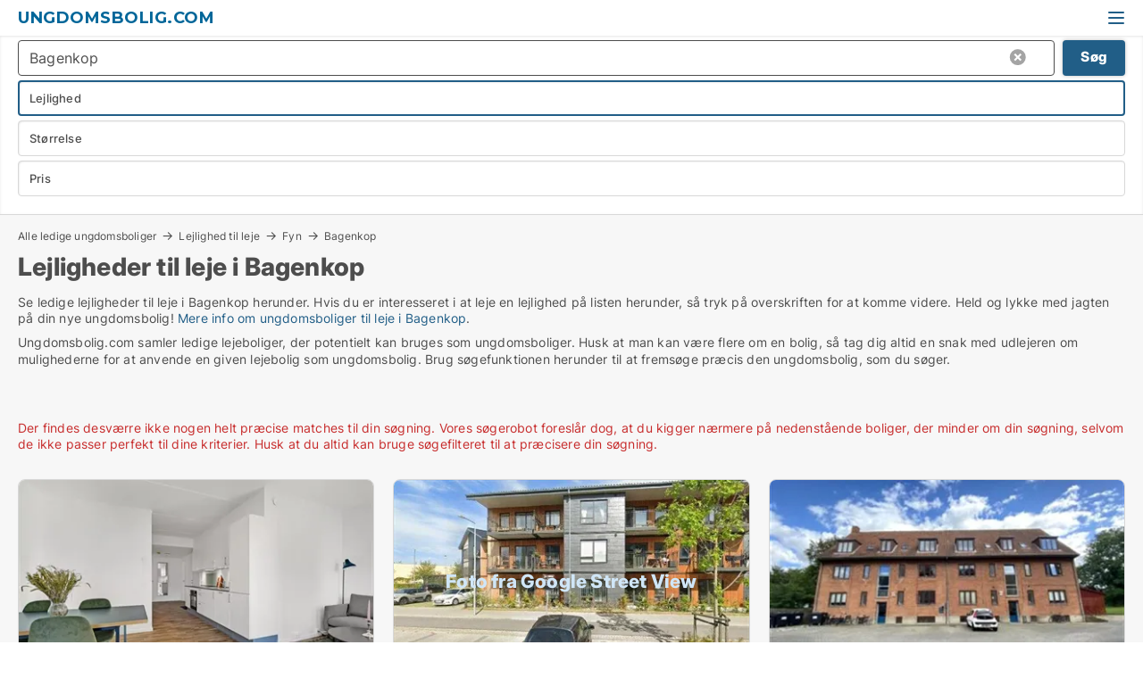

--- FILE ---
content_type: text/html; charset=utf-8
request_url: https://www.ungdomsbolig.com/lejligheder/bagenkop
body_size: 10640
content:
<!doctype html>
<html lang="da" prefix="og:http://ogp.me/ns#">
<head>
    
<meta charset="UTF-8" />

    <title>Ungdomsboliger til leje i Bagenkop - 18 ungdomsboliger lige nu</title>
        <meta name="description" content="Se ledige ungdomsboliger i Bagenkop herunder. Hvis du er interesseret i at leje en studiebolig på listen herunder, så tryk på overskriften for at komme videre. Held og lykke med jagten på di..." />
        <meta name="robots" content="noindex,follow" />
        <meta property="fb:app_id" content="1594680220639560" />
        <meta property="og:type" content="website" />
        <meta property="og:image" content="https://www.ungdomsbolig.com/media/ubdh0wvi/cityimage.png" />
        <meta property="og:image:secure_url" content="https://www.ungdomsbolig.com/media/ubdh0wvi/cityimage.png" />
        <meta property="og:image:alt" content="https://www.ungdomsbolig.com/media/ubdh0wvi/cityimage.png" />
        <meta property="og:image:width" content="640" />
        <meta property="og:image:height" content="480" />
        <meta property="og:url" content="https://www.ungdomsbolig.com/lejligheder/bagenkop" />
        <meta property="og:title" content="Ungdomsboliger til leje i Bagenkop - 18 ungdomsboliger lige nu" />
        <meta property="og:description" content="Se ledige ungdomsboliger i Bagenkop herunder. Hvis du er interesseret i at leje en studiebolig på listen herunder, så tryk på overskriften for at komme videre. Held og lykke med jagten på di..." />


<link rel="canonical" href="https://www.ungdomsbolig.com/lejligheder/bagenkop" />

    <meta name="viewport" content="width=device-width, initial-scale=1, maximum-scale=1" />
    <link rel="shortcut icon" href="/images/favicons/favicon-v.svg" type="image/svg+xml" />



</head>
<body class="external-company new-popup-layout">

    <link rel="stylesheet" type="text/css" href="/css/Fonts.css?v=l5amzXL23WsuXcoOJpQ2lKe_ukE" />

    <link rel="stylesheet" href="https://fonts.googleapis.com/css2?family=Montserrat:ital,wght@0,100..900;1,100..900&display=swap" />

<link rel="stylesheet" href="/bundles/css/styles.css?v=M5juDnF6pA5FXhXp5B6vIISEmOw" />
<link rel="stylesheet" href="/bundles/css/ie.css?v=TLRTOdtSnMPQVBhB7mQq3Y4XD04" />

    <link rel="stylesheet" type="text/css" href="/css/Print.css?v=bYdEREpUZoZiSfaoFUgZUwvL20s" media="print" />
    
    

    <style type="text/css">
        header section .logo > strong {
                font-family: Montserrat, sans-serif;
                    font-weight: bold;
                font-size: 30px;
                color: #006699;
        }

        @media only screen and (max-width: 1319px) {
            header section .logo > strong {
                    font-size: 18px;
            }
        }
    </style>
<header id="header">
    <section>
            <a class="logo" href="https://www.ungdomsbolig.com">
<strong>Ungdomsbolig.com</strong>            </a>
            <div class="post-logo show-desktop">
                <ul class="info" style="visibility:visible;"><li><span style="font-weight:bold;font-size:16px">Vi samler ledige lejeboliger, der potentielt kan bruges som ungdomsboliger</span></li></ul>
            </div>
            <div class="logo-btns">
                
                <a class="show-menu-button" onclick="ToggleMenu();"></a>
            </div>
        <div id="slide_nav" class="mobile-navi"></div>
    </section>
        <nav>
                <div  data-single-line="">
                    <aside>
<a class="regular" href="https://www.voreslejebolig.dk/opret-boligannonce?campid=classb" rel="nofollow">Opret ungdomsbolig</a><a class="regular" href="https://www.ungdomsbolig.com/kontakt">Kontakt os</a><a class="regular" href="https://www.ungdomsbolig.com/om-ungdomsbolig">Om os</a><a class="regular" href="https://www.ungdomsbolig.com/ungdomsbolig-soeges">Find lejer</a><a class="regular" href="https://www.ungdomsbolig.com/boliger-paa-facebook">Boliger på facebook</a>                        
                    </aside>
                    <aside>
                    </aside>
                </div>
        </nav>
    
</header>


    <main id="layout" class="">
        <div id="container">
            <div id="mainContent">
                
                <div class="content page-content" id="page_data">
                    
                    





<div class="search-results">
    <div class="top-section" data-extra-top-content="1">
<div class="breadcrumb head" id="simple_bread_crumb"><a href="/" onclick="ClearSearch()" oncontextmenu="ClearSearch()">Alle ledige ungdomsboliger</a><a href="/lejligheder" onclick="ClearSearch()" oncontextmenu="ClearSearch()">Lejlighed til leje</a><a href="/lejligheder/fyn" class="Lejligheder til leje på Fyn" onclick="ClearSearch()" oncontextmenu="ClearSearch()">Fyn</a><a href="/lejligheder/bagenkop" class="Lejligheder til leje  i  Bagenkop" onclick="ClearSearch()" oncontextmenu="ClearSearch()">Bagenkop</a></div><script type="application/ld+json">
    {
      "@context": "https://schema.org",
      "@type": "BreadcrumbList",
      "itemListElement": [{
        "@type": "ListItem",
        "position": 1,
        "name": "Alle ledige ungdomsboliger",
        "item": "https://www.ungdomsbolig.com/"
      },{
        "@type": "ListItem",
        "position": 2,
        "name": "Lejlighed til leje",
        "item": "https://www.ungdomsbolig.com/lejligheder"
      },{
        "@type": "ListItem",
        "position": 3,
        "name": "Fyn",
        "item": "https://www.ungdomsbolig.com/lejligheder/fyn"
      },{
        "@type": "ListItem",
        "position": 4,
        "name": "Bagenkop",
        "item": "https://www.ungdomsbolig.com/lejligheder/bagenkop"
      }]
    }
    </script>        <h1 id="searchResultsHeadline">
            Lejligheder til leje i Bagenkop
        </h1>
        <div class="seo-content">
            Se ledige lejligheder til leje  i Bagenkop herunder. Hvis du er interesseret i at leje en lejlighed på listen herunder, så tryk på overskriften for at komme videre. Held og lykke med jagten på din nye ungdomsbolig! <a href="#moreinfo" data-anchor="#moreinfo">Mere info om ungdomsboliger til leje i Bagenkop</a>.
        </div>
            <div id="search_legend" class="search-legend">
                <div class="search-result-info">
                    <div class="show-desktop"><p>Ungdomsbolig.com samler ledige lejeboliger, der potentielt kan bruges som ungdomsboliger. Husk at man kan være flere om en bolig, så tag dig altid en snak med udlejeren om mulighederne for at anvende en given lejebolig som ungdomsbolig. Brug søgefunktionen herunder til at fremsøge præcis den ungdomsbolig, som du søger.</p>
<p> </p></div><div class="show-mobile"><p>Ungdomsbolig.com samler ledige lejeboliger, der potentielt kan bruges som ungdomsboliger. Husk at man kan være flere om en bolig, så tag dig altid en snak med udlejeren om mulighederne for at anvende en given lejebolig som ungdomsbolig. Brug søgefunktionen herunder til at fremsøge præcis den ungdomsbolig, som du søger.</p>
<p> </p></div> 
                </div>
            </div>



</div>




<div class="side-search-criteria" id="side_crit">
    <div class="wrap">
<form action="/Custom/LeftMenu/Process?estateType=lejligheder&cityName=bagenkop&zipCode=&sourceType=search&isSearchResultPage=True&nodeId=12177&searchType=FindAds" data-ajax="true" method="POST" data-ajax-mode="after" data-ajax-update="#side_crit" data-ajax-failure="alert('An unexpected error occured. Please contact support@mail.voreslejebolig.dk');" id="side_crit_form" datavalalert="1">
            <div class="filter ">


                

                    <div class="item  primary">
        <label class="h3" for="side_crit_exp_locationtitle">Hvor søger du?</label>
                        <div class="box huge" data-criteria="LeftMenu_ZipCodes">
                            

<div data-behavior="ZipContainer" id="LeftMenu_ZipCodes" class="zip-control"
     data-duplicate-big-cities="false"
     data-max-items=""
     data-country=""
     data-max-items-message="Du kan højst vælge  byer/områder. "
     data-no-cities-message="&amp;lt;span class=&amp;quot;show-desktop&amp;quot;&amp;gt;Vælg by/postnummer&amp;lt;/span&amp;gt;&amp;lt;span class=&amp;quot;show-mobile&amp;quot;&amp;gt;Område&amp;lt;/span&amp;gt;"
     data-several-cities-message="[amount] postnumre valgt"
     data-counting-label="true"
     data-allow-regions="true"
     data-country-changes-callback="false"
     data-hide-countries="true"
     data-search-countries="true"
     data-placeholder="Skriv by/område..."
     data-use-search-button="true"
     v-bind:class="{ 'has-values': selected.length > 0 }">
    <input type="text" style="display:none;" ref="value" name="LeftMenu_ZipCodes" value="5935" v-bind:value="valueString"
           data-val="false" data-val-required="" />
    <div class="zip-selector search-text-container">
                <a class="search-button" v-on:click="togglePopup()"></a>
            <input type="text" class="txt placeholder-green search-text-input" v-bind:value="filter" v-on:input="filter=$event.target.value" v-on:focus="onFocus()" v-on:blur="onBlur()" v-on:keydown.enter.prevent="onEnter"
                v-bind:placeholder="placeholder" autocomplete="off" />
            <a class="delete-all" v-show="isDeleteAllShown" v-on:click="removeAll()"></a>
                <a class="button search-text-button" v-on:click="search()">Søg</a>
        <div ref="popup" class="popup-container" v-show="visible" style="display:none;">
            <div ref="items" class="ZipCodeContainer custom-scroll">
                <template v-for="item in cities" v-bind:key="item.Id">
                    <span
                          v-bind:title="item.Name" 
                          v-bind:class="{ bold: item.IsRegion && item.ChildIds.length > 0}"
                          v-on:click="toggle(item)">
                        <div class="checkbox-wrapper">
                            <input type="checkbox" v-bind:value="item.Id" v-bind:checked="isItemSelected(item)" v-if="!item.IsRegion || allowRegions" />
                        </div>
                        <span>{{item.Name}}</span>
                    </span>
                    <fieldset v-if="regionMode && item.IsRegion && item.ChildIds.length > 0 && item.ShowChildItems">
                        <a v-on:click="selectVisible" v-show="isSelectAllInPopupVisible" class="link non-link red">Vælg alle herunder</a>
                        <a v-on:click="removeVisible" v-show="isDeleteAllInPopupVisible" class="link non-link red">Slet valgte</a>
                    </fieldset>
                </template>
            </div>
            <div class="btns" v-show="cities.length > 0">
                <a class="button small full-width" v-on:click="onOk()">OK</a>
            </div>
            <div class="tip" v-show="showPopupTip">Scroll ned for at se flere byer</div>
        </div>
    </div>
</div>
                        </div>
                    </div>
        <div class="item secondary" id="estate_type_label">
        <label class="h3" for="side_crit_exp_litlokaler.text">Hvilken boligtype søges?</label>
            <div class="box large" data-criteria="LeftMenu_LPEstateTypes">
                

<div class="EstateTypeContainer" data-behavior="EstateTypeContainer" data-demand-control="LeftMenu_DemandTypeId" data-label-id="estate_type_label" id="LeftMenu_LPEstateTypes" data-is-lp="true" data-alternative-names="">




<div class="custom-dd" data-custom-dd data-behavior="CustomDropDown" data-max-items=""
     data-default-text="&amp;lt;span class=&amp;quot;show-desktop&amp;quot;&amp;gt;Vælg boligtype...&amp;lt;/span&amp;gt;&amp;lt;span class=&amp;quot;show-mobile&amp;quot;&amp;gt;Boligtype&amp;lt;/span&amp;gt;" data-many-text="%amount% typer valgt" data-selected-items-label-preffix="Boligtype" 
      data-counting-label="true"
     data-hide-checkboxes="false" data-on-change="" data-placeholder="Find typer"
     name="LeftMenu_LPEstateTypes"
     v-bind:class="{ 'has-values': selected.length > 0 }">
        <div class="select-mimic-button" v-bind:disabled="disabled" v-on:click="togglePopup" v-html="labelText" v-bind:class="{ empty: selected.length === 0, several: selected.length > 1 }" v-bind:data-filters-count="selected.length > 1 ? selected.length : null"></div>
    <div class="popup-container --wrap" style="display:none;" v-show="isShown" ref="popup">
        <div class="scroll custom-scroll">
            <div >
                    <div v-show="isItemVisible('3') && isGroupVisible('')">
                        <span class="checkbox-wrapper custom-cb">
                            <input type="checkbox" name="LeftMenu_LPEstateTypes" value="3" data-group="" v-model="selected"
                                   v-bind:disabled="disabled || !isAllowed('3')"  
                                   v-bind:data-disabled="!isItemVisible('3')" />
                        </span>
                        <span v-on:click="if (!isAllowed('3')) showMaxItemsMessage()">Hus</span>
                    </div>
                    <div v-show="isItemVisible('2') && isGroupVisible('')">
                        <span class="checkbox-wrapper custom-cb">
                            <input type="checkbox" name="LeftMenu_LPEstateTypes" value="2" checked="checked" data-group="" v-model="selected"
                                   v-bind:disabled="disabled || !isAllowed('2')"  
                                   v-bind:data-disabled="!isItemVisible('2')" />
                        </span>
                        <span v-on:click="if (!isAllowed('2')) showMaxItemsMessage()">Lejlighed</span>
                    </div>
                    <div v-show="isItemVisible('9') && isGroupVisible('')">
                        <span class="checkbox-wrapper custom-cb">
                            <input type="checkbox" name="LeftMenu_LPEstateTypes" value="9" data-group="" v-model="selected"
                                   v-bind:disabled="disabled || !isAllowed('9')"  
                                   v-bind:data-disabled="!isItemVisible('9')" />
                        </span>
                        <span v-on:click="if (!isAllowed('9')) showMaxItemsMessage()">Værelse</span>
                    </div>
            </div>
        </div>
            <div class="btns">
                <a class="button small full-width" v-on:click="closePopup()">OK</a>
            </div>
    </div>
</div></div>
            </div>
        </div>


                    <div class="item secondary">
        <label class="h3" for="side_crit_exp_litsize.text">Hvilken størrelse søges?</label>
                        <span class="popup-opener" data-behavior="PopupOpener"><span class="show-desktop">Hvilken størrelse søges?</span><span class="show-mobile">Størrelse</span></span>
                        <div class="box" data-criteria="LeftMenu_Area" data-preffix="Størrelse">
                            

<div data-behavior="SpanBox" class="span-box slider"
       data-sp-decimal=","
       data-sp-thousand="."
       data-perc-deviation="0"
       data-disable-autofill=""
       data-disable-formatting="false" name="LeftMenu_Area">
        <div class="holder" data-slider data-max="500" data-postfix="&lt;span&gt;m&lt;sup&gt;2&lt;/sup&gt;&lt;/span&gt;" data-step="1">
            <input ref="fieldTo" data-from type="text" name="LeftMenu_AreaFrom" v-bind:value="resultMin" />
            <input ref="fieldFrom" data-to type="text" name="LeftMenu_AreaTo" v-bind:value="resultMax" />

            <input type="range" min="0" max="500" step="1" v-model="value1" />
            <input type="range" min="0" max="500" step="1" v-model="value2" />
            <div class="line">
                <span v-bind:style="{ width: rangeWidth + '%', marginLeft: rangeOffset + '%' }"></span>
            </div>
            <div class="tips">
                <div>
                    <span ref="inputMin" contenteditable="true" v-html="inputMin" v-on:blur="onMinInput" v-on:focus="onMinFocus" v-on:keydown.enter="onKeypressEnter" :class="{ 'editable': true }"></span>
                    <span v-html="postfix"></span>
                </div>
                <div>
                    <span ref="inputMax" contenteditable="true" v-html="inputMax" v-on:blur="onMaxInput" v-on:focus="onMaxFocus" v-on:keydown.enter="onKeypressEnter" :class="{ 'editable': true }"></span>
                    <span v-html="postfix"></span>
                </div>
            </div>
        </div>
</div>
                        </div>
                    </div>


                        <div class="item secondary">
                            <span class="popup-opener" data-behavior="PopupOpener"><span class="show-desktop">Vælg pris</span><span class="show-mobile">Pris</span></span>
                            <div>
            <div class="box" id="crit_rent_price" data-criteria="LeftMenu_RentPrice" data-demands="1"
                 data-preffix="Pris" data-suffix="om måned">
                <strong>Leje per måned</strong>
                <div>
                    

<div data-behavior="SpanBox" class="span-box slider"
       data-sp-decimal=","
       data-sp-thousand="."
       data-perc-deviation="0"
       data-disable-autofill=""
       data-disable-formatting="false" name="LeftMenu_RentPrice">
        <div class="holder" data-slider data-max="100000" data-postfix="&lt;span&gt;DKK&lt;/span&gt;" data-step="1000">
            <input ref="fieldTo" data-from type="text" name="LeftMenu_RentPriceFrom" v-bind:value="resultMin" />
            <input ref="fieldFrom" data-to type="text" name="LeftMenu_RentPriceTo" v-bind:value="resultMax" />

            <input type="range" min="0" max="100000" step="1000" v-model="value1" />
            <input type="range" min="0" max="100000" step="1000" v-model="value2" />
            <div class="line">
                <span v-bind:style="{ width: rangeWidth + '%', marginLeft: rangeOffset + '%' }"></span>
            </div>
            <div class="tips">
                <div>
                    <span ref="inputMin" contenteditable="true" v-html="inputMin" v-on:blur="onMinInput" v-on:focus="onMinFocus" v-on:keydown.enter="onKeypressEnter" :class="{ 'editable': true }"></span>
                    <span v-html="postfix"></span>
                </div>
                <div>
                    <span ref="inputMax" contenteditable="true" v-html="inputMax" v-on:blur="onMaxInput" v-on:focus="onMaxFocus" v-on:keydown.enter="onKeypressEnter" :class="{ 'editable': true }"></span>
                    <span v-html="postfix"></span>
                </div>
            </div>
        </div>
</div>
                </div>
            </div>
                            </div>
                        </div>





            </div>
            <input id="btnCriteriaUpdated" type="submit" style="display:none;" name="CriteriaUpdated" />
            <input id="btnMoreLocations" type="submit" style="display:none;" name="MoreLocations" />
                <div class="static-filter-buttons show-criteria">
                    <a class="button medium" href="javascript:LeftMenu_ShowSecondaryCriteria()"><span class="text-show">Filtrér søgning</span><span class="text-hide">Søg</span></a>


    <div class="sorting-box" data-sorting-control style="visibility:hidden;" v-bind:style="{ visibility: initialized ? 'visible' : 'hidden' }" data-init-value="default_asc">
        <label v-show="isDefault" style="display: none;">Sorter søgeresultat</label>
        <span v-show="!isDefault" style="display: none;"></span>
        <label v-show="!isDefault" style="display: none;">{{label}}</label>
        <select ref="select" data-field="srt_field" data-dir="srt_dir" v-model="selected">
                <option value="default_asc">Nulstil</option>
                <option value="size_asc">Størrelse (mindste først)</option>
                <option value="size_desc">Størrelse (største først)</option>
                <option value="price_asc">Pris (laveste først)</option>
                <option value="price_desc">Pris (højeste først)</option>
        </select>
    </div>
                </div>
</form>

    </div>
</div>

    <div class="wrap">
        


<style type="text/css">
    .image-watermark.--missing > span {
    font-weight: bold !important;
color:rgba(208, 230, 247,1) !important;
}
@media only screen and (max-width: 999px) {
    .image-watermark.--missing > span {
        font-weight: bold !important;
color:rgba(208, 230, 247,1) !important;
    }
}
    .image-watermark.--street > span {
    font-weight: bold !important;
color:rgba(208, 230, 247,1) !important;
}
@media only screen and (max-width: 999px) {
    .image-watermark.--street > span {
        font-weight: bold !important;
color:rgba(208, 230, 247,1) !important;
    }
}
</style>


    <script>
        var AdsList_CustomRoutes = {
        listMode: 'Search',
        tableHeader: '',
        isMapRendered: false,
        isMapShown: false,
        pageIndex: null
        }
    </script>
        <div id="ads_list" class="ads-list-wrapper regular-list grid">





            
            <div class="no-results">Der findes desværre ikke nogen helt præcise matches til din søgning. Vores søgerobot foreslår dog, at du kigger nærmere på nedenstående boliger, der minder om din søgning, selvom de ikke passer perfekt til dine kriterier. Husk at du altid kan bruge søgefilteret til at præcisere din søgning.</div>
            <div id="scroll_target"></div>
                <ul class="table-ads col-3">

                        <li class="">
                            <div  onclick="Redirect('/lejligheder/odense-c/1336005', false)">
                                    <h4 class="line-clamp line-2">
                                        <a href="/lejligheder/odense-c/1336005" target="_self" title="55 m2 lejlighed til leje i 5000 Odense C">55 m2 lejlighed til leje i 5000 Odense C</a>
                                    </h4>

                                    <div class="image">
                                            <a onclick="Redirect(&#x27;/lejligheder/odense-c/1336005&#x27;, false)" data-no-propagation>
        <div class="main-img">
            <img src="/LPUploadImages/Cache/e8ba11b0-3b76-4cee-8aed-be84177e7bee_411.webp?t=639031407670981320" alt="2 Bedroom Apartment Odense of 55 m2" title="2 Bedroom Apartment Odense of 55 m2" loading="lazy" />
            
        </div>
                                            </a>

                                    </div>




<div class="wrap">




                                    <div class="text-data" >
                                            <a href="/lejligheder/odense-c/1336005" data-no-propagation target="_self" title="2 Bedroom Apartment Odense of 55 m2">2 Bedroom Apartment Odense of 55 m2</a>
                                    </div>

                                        <div class="bottom"> 
                                            <div class="list-facts">
                                                <ul>
                                                        <li>
                                                            <label>Leje/md: </label>
        <span>5.850 kr.</span>
                                                        </li>
                                                        <li>
                                                            <label>Antal værelser:</label>
        <span>2 </span>
                                                        </li>
                                                </ul>
                                            </div>
                                        </div>

</div>                            </div>
                        </li>                    
                        <li class="">
                            <div  onclick="Redirect('/vaerelser/odense-v/1335108', false)">
                                    <h4 class="line-clamp line-2">
                                        <a href="/vaerelser/odense-v/1335108" target="_self" title="79 m2 værelse til leje i 5200 Odense V">79 m2 værelse til leje i 5200 Odense V</a>
                                    </h4>

                                    <div class="image">
                                            <a onclick="Redirect(&#x27;/vaerelser/odense-v/1335108&#x27;, false)" data-no-propagation>
        <div class="main-img">
            <img src="/LPStreetView/Cache/1335108_411.webp?t=639026142774247734" alt="Værelser til leje i Odense V - Foto fra Google Street View" title="Værelser til leje i Odense V - Foto fra Google Street View" loading="lazy" />
<div class="image-watermark --street"><span data-nosnippet="true">Foto fra Google Street View</span></div>            
        </div>
                                            </a>

                                    </div>




<div class="wrap">




                                    <div class="text-data" >
                                            <a href="/vaerelser/odense-v/1335108" data-no-propagation target="_self" title="Værelse til leje i nybygget lejlighed – Gartnerbyen, Odense V">Værelse til leje i nybygget lejlighed – Gartnerbyen, Odense V</a>
                                    </div>

                                        <div class="bottom"> 
                                            <div class="list-facts">
                                                <ul>
                                                        <li>
                                                            <label>Leje/md: </label>
        <span>4.200 kr.</span>
                                                        </li>
                                                        <li>
                                                            <label>Antal værelser:</label>
        <span>1 </span>
                                                        </li>
                                                </ul>
                                            </div>
                                        </div>

</div>                            </div>
                        </li>                    
                        <li class="">
                            <div  onclick="Redirect('/lejligheder/odense-c/1229707', false)">
                                    <h4 class="line-clamp line-2">
                                        <a href="/lejligheder/odense-c/1229707" target="_self" title="Ca. 60 m2 lejlighed til leje i 5000 Odense C">Ca. 60 m2 lejlighed til leje i 5000 Odense C</a>
                                    </h4>

                                    <div class="image">
                                            <a onclick="Redirect(&#x27;/lejligheder/odense-c/1229707&#x27;, false)" data-no-propagation>
        <div class="main-img">
            <img src="https://hdkimages.rentbuyestate.com/photo/AdvertisementList/3635724.jpg?t=639050802701670000" alt="Lejlighed til leje i 5000 Odense C" title="Lejlighed til leje i 5000 Odense C" loading="lazy" />
            
        </div>
                                            </a>

                                    </div>




<div class="wrap">




                                    <div class="text-data" >
                                            <a href="/lejligheder/odense-c/1229707" data-no-propagation target="_self" title="Lejlighed til leje i 5000 Odense C">Lejlighed til leje i 5000 Odense C</a>
                                    </div>

                                        <div class="bottom"> 
                                            <div class="list-facts">
                                                <ul>
                                                        <li>
                                                            <label>Leje/md: </label>
        <span>Ca. 6.000 kr.</span>
                                                        </li>
                                                        <li>
                                                            <label>Ledig fra:</label>
        <span>1. februar 2026</span>
                                                        </li>
                                                        <li>
                                                            <label>Antal værelser:</label>
        <span>2 </span>
                                                        </li>
                                                </ul>
                                            </div>
                                        </div>

</div>                            </div>
                        </li>                    
                        <li class="">
                            <div  onclick="Redirect('/lejligheder/odense-c/1338451', false)">
                                    <h4 class="line-clamp line-2">
                                        <a href="/lejligheder/odense-c/1338451" target="_self" title="Ca. 50 m2 lejlighed til leje i 5000 Odense C">Ca. 50 m2 lejlighed til leje i 5000 Odense C</a>
                                    </h4>

                                    <div class="image">
                                            <a onclick="Redirect(&#x27;/lejligheder/odense-c/1338451&#x27;, false)" data-no-propagation>
        <div class="main-img">
            <img src="https://hdkimages.rentbuyestate.com/photo/AdvertisementList/3632348.jpg?t=639041892137230000" alt="Lejlighed til leje i 5000 Odense C" title="Lejlighed til leje i 5000 Odense C" loading="lazy" />
            
        </div>
                                            </a>

                                    </div>




<div class="wrap">




                                    <div class="text-data" >
                                            <a href="/lejligheder/odense-c/1338451" data-no-propagation target="_self" title="Lejlighed til leje i 5000 Odense C">Lejlighed til leje i 5000 Odense C</a>
                                    </div>

                                        <div class="bottom"> 
                                            <div class="list-facts">
                                                <ul>
                                                        <li>
                                                            <label>Leje/md: </label>
        <span>Ca. 6.000 kr.</span>
                                                        </li>
                                                        <li>
                                                            <label>Ledig fra:</label>
        <span>1. februar 2026</span>
                                                        </li>
                                                        <li>
                                                            <label>Antal værelser:</label>
        <span>2 </span>
                                                        </li>
                                                </ul>
                                            </div>
                                        </div>

</div>                            </div>
                        </li>                    
                        <li class="">
                            <div  onclick="Redirect('/lejligheder/odense-c/1340011', false)">
                                    <h4 class="line-clamp line-2">
                                        <a href="/lejligheder/odense-c/1340011" target="_self" title="Ca. 80 m2 lejlighed til leje i 5000 Odense C">Ca. 80 m2 lejlighed til leje i 5000 Odense C</a>
                                    </h4>

                                    <div class="image">
                                            <a onclick="Redirect(&#x27;/lejligheder/odense-c/1340011&#x27;, false)" data-no-propagation>
        <div class="main-img">
            <img src="https://hdkimages.rentbuyestate.com/photo/AdvertisementList/3636388.jpg?t=639052268991830000" alt="Odense c" title="Odense c" loading="lazy" />
            
        </div>
                                            </a>

                                    </div>




<div class="wrap">




                                    <div class="text-data" >
                                            <a href="/lejligheder/odense-c/1340011" data-no-propagation target="_self" title="Odense c">Odense c</a>
                                    </div>

                                        <div class="bottom"> 
                                            <div class="list-facts">
                                                <ul>
                                                        <li>
                                                            <label>Leje/md: </label>
        <span>Ca. 8.000 kr.</span>
                                                        </li>
                                                        <li>
                                                            <label>Antal værelser:</label>
        <span>3 </span>
                                                        </li>
                                                </ul>
                                            </div>
                                        </div>

</div>                            </div>
                        </li>                    
                        <li class="">
                            <div  onclick="Redirect('/lejligheder/odense-v/1340722', false)">
                                    <h4 class="line-clamp line-2">
                                        <a href="/lejligheder/odense-v/1340722" target="_self" title="Ca. 65 m2 lejlighed til leje i 5200 Odense V">Ca. 65 m2 lejlighed til leje i 5200 Odense V</a>
                                    </h4>

                                    <div class="image">
                                            <a onclick="Redirect(&#x27;/lejligheder/odense-v/1340722&#x27;, false)" data-no-propagation>
        <div class="main-img">
            <img src="/LPStreetView/Cache/1340722_411.webp?t=639052183496232787" alt="Lejligheder til leje i Odense V - Foto fra Google Street View" title="Lejligheder til leje i Odense V - Foto fra Google Street View" loading="lazy" />
<div class="image-watermark --street"><span data-nosnippet="true">Foto fra Google Street View</span></div>            
        </div>
                                            </a>

                                    </div>




<div class="wrap">




                                    <div class="text-data" >
                                            <a href="/lejligheder/odense-v/1340722" data-no-propagation target="_self" title="Lejlighed til leje i 5200 Odense V">Lejlighed til leje i 5200 Odense V</a>
                                    </div>

                                        <div class="bottom"> 
                                            <div class="list-facts">
                                                <ul>
                                                        <li>
                                                            <label>Leje/md: </label>
        <span>Ca. 7.000 kr.</span>
                                                        </li>
                                                        <li>
                                                            <label>Antal værelser:</label>
        <span>2 </span>
                                                        </li>
                                                </ul>
                                            </div>
                                        </div>

</div>                            </div>
                        </li>                    
                        <li class="">
                            <div  onclick="Redirect('/lejligheder/odense-c/1340827', false)">
                                    <h4 class="line-clamp line-2">
                                        <a href="/lejligheder/odense-c/1340827" target="_self" title="Ca. 55 m2 lejlighed til leje i 5000 Odense C">Ca. 55 m2 lejlighed til leje i 5000 Odense C</a>
                                    </h4>

                                    <div class="image">
                                            <a onclick="Redirect(&#x27;/lejligheder/odense-c/1340827&#x27;, false)" data-no-propagation>
        <div class="main-img">
            <img src="/LPStreetView/Cache/1340827_411.webp?t=639052263065874915" alt="Lejligheder til leje i Odense C - Foto fra Google Street View" title="Lejligheder til leje i Odense C - Foto fra Google Street View" loading="lazy" />
<div class="image-watermark --street"><span data-nosnippet="true">Foto fra Google Street View</span></div>            
        </div>
                                            </a>

                                    </div>




<div class="wrap">




                                    <div class="text-data" >
                                            <a href="/lejligheder/odense-c/1340827" data-no-propagation target="_self" title="Lejlighed til leje i 5000 Odense C">Lejlighed til leje i 5000 Odense C</a>
                                    </div>

                                        <div class="bottom"> 
                                            <div class="list-facts">
                                                <ul>
                                                        <li>
                                                            <label>Leje/md: </label>
        <span>Ca. 6.500 kr.</span>
                                                        </li>
                                                        <li>
                                                            <label>Antal værelser:</label>
        <span>2 </span>
                                                        </li>
                                                </ul>
                                            </div>
                                        </div>

</div>                            </div>
                        </li>                    
                        <li class="">
                            <div  onclick="Redirect('/lejligheder/odense-c/1340790', false)">
                                    <h4 class="line-clamp line-2">
                                        <a href="/lejligheder/odense-c/1340790" target="_self" title="Ca. 75 m2 lejlighed til leje i 5000 Odense C">Ca. 75 m2 lejlighed til leje i 5000 Odense C</a>
                                    </h4>

                                    <div class="image">
                                            <a onclick="Redirect(&#x27;/lejligheder/odense-c/1340790&#x27;, false)" data-no-propagation>
        <div class="main-img">
            <img src="/LPStreetView/Cache/1340790_411.webp?t=639052203109366352" alt="Lejligheder til leje i Odense C - Foto fra Google Street View" title="Lejligheder til leje i Odense C - Foto fra Google Street View" loading="lazy" />
<div class="image-watermark --street"><span data-nosnippet="true">Foto fra Google Street View</span></div>            
        </div>
                                            </a>

                                    </div>




<div class="wrap">




                                    <div class="text-data" >
                                            <a href="/lejligheder/odense-c/1340790" data-no-propagation target="_self" title="Lejlighed til leje i 5000 Odense C">Lejlighed til leje i 5000 Odense C</a>
                                    </div>

                                        <div class="bottom"> 
                                            <div class="list-facts">
                                                <ul>
                                                        <li>
                                                            <label>Leje/md: </label>
        <span>Ca. 9.000 kr.</span>
                                                        </li>
                                                        <li>
                                                            <label>Ledig fra:</label>
        <span>1. maj 2026</span>
                                                        </li>
                                                        <li>
                                                            <label>Antal værelser:</label>
        <span>3 </span>
                                                        </li>
                                                </ul>
                                            </div>
                                        </div>

</div>                            </div>
                        </li>                    
                        <li class="">
                            <div  onclick="Redirect('/lejligheder/odense-v/1340647', false)">
                                    <h4 class="line-clamp line-2">
                                        <a href="/lejligheder/odense-v/1340647" target="_self" title="Ca. 50 m2 lejlighed til leje i 5200 Odense V">Ca. 50 m2 lejlighed til leje i 5200 Odense V</a>
                                    </h4>

                                    <div class="image">
                                            <a onclick="Redirect(&#x27;/lejligheder/odense-v/1340647&#x27;, false)" data-no-propagation>
        <div class="main-img">
            <img src="/LPStreetView/Cache/1340647_411.webp?t=639052003955199472" alt="Lejligheder til leje i Odense V - Foto fra Google Street View" title="Lejligheder til leje i Odense V - Foto fra Google Street View" loading="lazy" />
<div class="image-watermark --street"><span data-nosnippet="true">Foto fra Google Street View</span></div>            
        </div>
                                            </a>

                                    </div>




<div class="wrap">




                                    <div class="text-data" >
                                            <a href="/lejligheder/odense-v/1340647" data-no-propagation target="_self" title="Lejlighed til leje i 5200 Odense V">Lejlighed til leje i 5200 Odense V</a>
                                    </div>

                                        <div class="bottom"> 
                                            <div class="list-facts">
                                                <ul>
                                                        <li>
                                                            <label>Leje/md: </label>
        <span>Ca. 6.500 kr.</span>
                                                        </li>
                                                        <li>
                                                            <label>Antal værelser:</label>
        <span>2 </span>
                                                        </li>
                                                </ul>
                                            </div>
                                        </div>

</div>                            </div>
                        </li>                    
                        <li class="">
                            <div  onclick="Redirect('/vaerelser/odense-c/1143607', false)">
                                    <h4 class="line-clamp line-2">
                                        <a href="/vaerelser/odense-c/1143607" target="_self" title="Ca. 35 m2 værelse til leje i 5000 Odense C">Ca. 35 m2 værelse til leje i 5000 Odense C</a>
                                    </h4>

                                    <div class="image">
                                            <a onclick="Redirect(&#x27;/vaerelser/odense-c/1143607&#x27;, false)" data-no-propagation>
        <div class="main-img">
            <img src="/LPStreetView/Cache/1143607_411.webp?t=639052065057225931" alt="Værelser til leje i Odense C - Foto fra Google Street View" title="Værelser til leje i Odense C - Foto fra Google Street View" loading="lazy" />
<div class="image-watermark --street"><span data-nosnippet="true">Foto fra Google Street View</span></div>            
        </div>
                                            </a>

                                    </div>




<div class="wrap">




                                    <div class="text-data" >
                                            <a href="/vaerelser/odense-c/1143607" data-no-propagation target="_self" title="Værelse til leje i 5000 Odense C">Værelse til leje i 5000 Odense C</a>
                                    </div>

                                        <div class="bottom"> 
                                            <div class="list-facts">
                                                <ul>
                                                        <li>
                                                            <label>Leje/md: </label>
        <span>Ca. 2.500 kr.</span>
                                                        </li>
                                                </ul>
                                            </div>
                                        </div>

</div>                            </div>
                        </li>                    
                        <li class="">
                            <div  onclick="Redirect('/lejligheder/odense-v/1340723', false)">
                                    <h4 class="line-clamp line-2">
                                        <a href="/lejligheder/odense-v/1340723" target="_self" title="Ca. 70 m2 lejlighed til leje i 5200 Odense V">Ca. 70 m2 lejlighed til leje i 5200 Odense V</a>
                                    </h4>

                                    <div class="image">
                                            <a onclick="Redirect(&#x27;/lejligheder/odense-v/1340723&#x27;, false)" data-no-propagation>
        <div class="main-img">
            <img src="/LPStreetView/Cache/1340723_411.webp?t=639052218201191677" alt="Lejligheder til leje i Odense V - Foto fra Google Street View" title="Lejligheder til leje i Odense V - Foto fra Google Street View" loading="lazy" />
<div class="image-watermark --street"><span data-nosnippet="true">Foto fra Google Street View</span></div>            
        </div>
                                            </a>

                                    </div>




<div class="wrap">




                                    <div class="text-data" >
                                            <a href="/lejligheder/odense-v/1340723" data-no-propagation target="_self" title="Lejlighed til leje i 5200 Odense V">Lejlighed til leje i 5200 Odense V</a>
                                    </div>

                                        <div class="bottom"> 
                                            <div class="list-facts">
                                                <ul>
                                                        <li>
                                                            <label>Leje/md: </label>
        <span>Ca. 9.000 kr.</span>
                                                        </li>
                                                        <li>
                                                            <label>Antal værelser:</label>
        <span>3 </span>
                                                        </li>
                                                </ul>
                                            </div>
                                        </div>

</div>                            </div>
                        </li>                    
                        <li class="">
                            <div  onclick="Redirect('/lejligheder/odense-c/1340792', false)">
                                    <h4 class="line-clamp line-2">
                                        <a href="/lejligheder/odense-c/1340792" target="_self" title="Ca. 60 m2 lejlighed til leje i 5000 Odense C">Ca. 60 m2 lejlighed til leje i 5000 Odense C</a>
                                    </h4>

                                    <div class="image">
                                            <a onclick="Redirect(&#x27;/lejligheder/odense-c/1340792&#x27;, false)" data-no-propagation>
        <div class="main-img">
            <img src="/LPStreetView/Cache/1340792_411.webp?t=639052203115147042" alt="Lejligheder til leje i Odense C - Foto fra Google Street View" title="Lejligheder til leje i Odense C - Foto fra Google Street View" loading="lazy" />
<div class="image-watermark --street"><span data-nosnippet="true">Foto fra Google Street View</span></div>            
        </div>
                                            </a>

                                    </div>




<div class="wrap">




                                    <div class="text-data" >
                                            <a href="/lejligheder/odense-c/1340792" data-no-propagation target="_self" title="Lejlighed til leje i 5000 Odense C">Lejlighed til leje i 5000 Odense C</a>
                                    </div>

                                        <div class="bottom"> 
                                            <div class="list-facts">
                                                <ul>
                                                        <li>
                                                            <label>Leje/md: </label>
        <span>Ca. 7.500 kr.</span>
                                                        </li>
                                                        <li>
                                                            <label>Ledig fra:</label>
        <span>1. maj 2026</span>
                                                        </li>
                                                        <li>
                                                            <label>Antal værelser:</label>
        <span>2 </span>
                                                        </li>
                                                </ul>
                                            </div>
                                        </div>

</div>                            </div>
                        </li>                    
                        <li class="">
                            <div  onclick="Redirect('/lejligheder/odense-c/1337748', false)">
                                    <h4 class="line-clamp line-2">
                                        <a href="/lejligheder/odense-c/1337748" target="_self" title="Ca. 55 m2 lejlighed til leje i 5000 Odense C">Ca. 55 m2 lejlighed til leje i 5000 Odense C</a>
                                    </h4>

                                    <div class="image">
                                            <a onclick="Redirect(&#x27;/lejligheder/odense-c/1337748&#x27;, false)" data-no-propagation>
        <div class="main-img">
            <img src="/LPStreetView/Cache/1337748_411.webp?t=639039275351276644" alt="Lejligheder til leje i Odense C - Foto fra Google Street View" title="Lejligheder til leje i Odense C - Foto fra Google Street View" loading="lazy" />
<div class="image-watermark --street"><span data-nosnippet="true">Foto fra Google Street View</span></div>            
        </div>
                                            </a>

                                    </div>




<div class="wrap">




                                    <div class="text-data" >
                                            <a href="/lejligheder/odense-c/1337748" data-no-propagation target="_self" title="Lejlighed til leje i 5000 Odense C">Lejlighed til leje i 5000 Odense C</a>
                                    </div>

                                        <div class="bottom"> 
                                            <div class="list-facts">
                                                <ul>
                                                        <li>
                                                            <label>Leje/md: </label>
        <span>Ca. 7.000 kr.</span>
                                                        </li>
                                                        <li>
                                                            <label>Ledig fra:</label>
        <span>1. februar 2026</span>
                                                        </li>
                                                        <li>
                                                            <label>Antal værelser:</label>
        <span>3 </span>
                                                        </li>
                                                </ul>
                                            </div>
                                        </div>

</div>                            </div>
                        </li>                    
                        <li class="">
                            <div  onclick="Redirect('/lejligheder/odense-c/1340797', false)">
                                    <h4 class="line-clamp line-2">
                                        <a href="/lejligheder/odense-c/1340797" target="_self" title="Ca. 75 m2 lejlighed til leje i 5000 Odense C">Ca. 75 m2 lejlighed til leje i 5000 Odense C</a>
                                    </h4>

                                    <div class="image">
                                            <a onclick="Redirect(&#x27;/lejligheder/odense-c/1340797&#x27;, false)" data-no-propagation>
        <div class="main-img">
            <img src="/LPStreetView/Cache/1340797_411.webp?t=639052204397520667" alt="Lejligheder til leje i Odense C - Foto fra Google Street View" title="Lejligheder til leje i Odense C - Foto fra Google Street View" loading="lazy" />
<div class="image-watermark --street"><span data-nosnippet="true">Foto fra Google Street View</span></div>            
        </div>
                                            </a>

                                    </div>




<div class="wrap">




                                    <div class="text-data" >
                                            <a href="/lejligheder/odense-c/1340797" data-no-propagation target="_self" title="Lejlighed til leje i 5000 Odense C">Lejlighed til leje i 5000 Odense C</a>
                                    </div>

                                        <div class="bottom"> 
                                            <div class="list-facts">
                                                <ul>
                                                        <li>
                                                            <label>Leje/md: </label>
        <span>Ca. 9.000 kr.</span>
                                                        </li>
                                                        <li>
                                                            <label>Ledig fra:</label>
        <span>1. maj 2026</span>
                                                        </li>
                                                        <li>
                                                            <label>Antal værelser:</label>
        <span>3 </span>
                                                        </li>
                                                </ul>
                                            </div>
                                        </div>

</div>                            </div>
                        </li>                    
                        <li class="">
                            <div  onclick="Redirect('/lejligheder/odense-v/1340724', false)">
                                    <h4 class="line-clamp line-2">
                                        <a href="/lejligheder/odense-v/1340724" target="_self" title="Ca. 65 m2 lejlighed til leje i 5200 Odense V">Ca. 65 m2 lejlighed til leje i 5200 Odense V</a>
                                    </h4>

                                    <div class="image">
                                            <a onclick="Redirect(&#x27;/lejligheder/odense-v/1340724&#x27;, false)" data-no-propagation>
        <div class="main-img">
            <img src="/LPStreetView/Cache/1340724_411.webp?t=639052184906136336" alt="Lejligheder til leje i Odense V - Foto fra Google Street View" title="Lejligheder til leje i Odense V - Foto fra Google Street View" loading="lazy" />
<div class="image-watermark --street"><span data-nosnippet="true">Foto fra Google Street View</span></div>            
        </div>
                                            </a>

                                    </div>




<div class="wrap">




                                    <div class="text-data" >
                                            <a href="/lejligheder/odense-v/1340724" data-no-propagation target="_self" title="Lejlighed til leje i 5200 Odense V">Lejlighed til leje i 5200 Odense V</a>
                                    </div>

                                        <div class="bottom"> 
                                            <div class="list-facts">
                                                <ul>
                                                        <li>
                                                            <label>Leje/md: </label>
        <span>Ca. 8.000 kr.</span>
                                                        </li>
                                                        <li>
                                                            <label>Antal værelser:</label>
        <span>2 </span>
                                                        </li>
                                                </ul>
                                            </div>
                                        </div>

</div>                            </div>
                        </li>                    
                        <li class="">
                            <div  onclick="Redirect('/lejligheder/odense-c/1340796', false)">
                                    <h4 class="line-clamp line-2">
                                        <a href="/lejligheder/odense-c/1340796" target="_self" title="Ca. 60 m2 lejlighed til leje i 5000 Odense C">Ca. 60 m2 lejlighed til leje i 5000 Odense C</a>
                                    </h4>

                                    <div class="image">
                                            <a onclick="Redirect(&#x27;/lejligheder/odense-c/1340796&#x27;, false)" data-no-propagation>
        <div class="main-img">
            <img src="/LPStreetView/Cache/1340796_411.webp?t=639052204311168175" alt="Lejligheder til leje i Odense C - Foto fra Google Street View" title="Lejligheder til leje i Odense C - Foto fra Google Street View" loading="lazy" />
<div class="image-watermark --street"><span data-nosnippet="true">Foto fra Google Street View</span></div>            
        </div>
                                            </a>

                                    </div>




<div class="wrap">




                                    <div class="text-data" >
                                            <a href="/lejligheder/odense-c/1340796" data-no-propagation target="_self" title="Lejlighed til leje i 5000 Odense C">Lejlighed til leje i 5000 Odense C</a>
                                    </div>

                                        <div class="bottom"> 
                                            <div class="list-facts">
                                                <ul>
                                                        <li>
                                                            <label>Leje/md: </label>
        <span>Ca. 7.500 kr.</span>
                                                        </li>
                                                        <li>
                                                            <label>Ledig fra:</label>
        <span>1. maj 2026</span>
                                                        </li>
                                                        <li>
                                                            <label>Antal værelser:</label>
        <span>2 </span>
                                                        </li>
                                                </ul>
                                            </div>
                                        </div>

</div>                            </div>
                        </li>                    
                        <li class="">
                            <div  onclick="Redirect('/lejligheder/odense-c/1296757', false)">
                                    <h4 class="line-clamp line-2">
                                        <a href="/lejligheder/odense-c/1296757" target="_self" title="Ca. 245 m2 lejlighed til leje i 5000 Odense C">Ca. 245 m2 lejlighed til leje i 5000 Odense C</a>
                                    </h4>

                                    <div class="image">
                                            <a onclick="Redirect(&#x27;/lejligheder/odense-c/1296757&#x27;, false)" data-no-propagation>
        <div class="main-img">
            <img src="/LPStreetView/Cache/1296757_411.webp?t=638851428112664366" alt="Lejligheder til leje i Odense C - Foto fra Google Street View" title="Lejligheder til leje i Odense C - Foto fra Google Street View" loading="lazy" />
<div class="image-watermark --street"><span data-nosnippet="true">Foto fra Google Street View</span></div>            
        </div>
                                            </a>

                                    </div>




<div class="wrap">




                                    <div class="text-data" >
                                            <a href="/lejligheder/odense-c/1296757" data-no-propagation target="_self" title="Lejlighed til leje i 5000 Odense C">Lejlighed til leje i 5000 Odense C</a>
                                    </div>

                                        <div class="bottom"> 
                                            <div class="list-facts">
                                                <ul>
                                                        <li>
                                                            <label>Leje/md: </label>
        <span>Ca. 19.000 kr.</span>
                                                        </li>
                                                </ul>
                                            </div>
                                        </div>

</div>                            </div>
                        </li>                    
                        <li class="">
                            <div  onclick="Redirect('/lejligheder/odense-c/1335097', false)">
                                    <h4 class="line-clamp line-2">
                                        <a href="/lejligheder/odense-c/1335097" target="_self" title="Ca. 145 m2 lejlighed til leje i 5000 Odense C">Ca. 145 m2 lejlighed til leje i 5000 Odense C</a>
                                    </h4>

                                    <div class="image">
                                            <a onclick="Redirect(&#x27;/lejligheder/odense-c/1335097&#x27;, false)" data-no-propagation>
        <div class="main-img">
            <img src="/LPStreetView/Cache/1335097_411.webp?t=639024210218588922" alt="Lejligheder til leje i Odense C - Foto fra Google Street View" title="Lejligheder til leje i Odense C - Foto fra Google Street View" loading="lazy" />
<div class="image-watermark --street"><span data-nosnippet="true">Foto fra Google Street View</span></div>            
        </div>
                                            </a>

                                    </div>




<div class="wrap">




                                    <div class="text-data" >
                                            <a href="/lejligheder/odense-c/1335097" data-no-propagation target="_self" title="Lejlighed til leje i 5000 Odense C">Lejlighed til leje i 5000 Odense C</a>
                                    </div>

                                        <div class="bottom"> 
                                            <div class="list-facts">
                                                <ul>
                                                        <li>
                                                            <label>Leje/md: </label>
        <span>Ca. 15.000 kr.</span>
                                                        </li>
                                                </ul>
                                            </div>
                                        </div>

</div>                            </div>
                        </li>                    
                </ul>
            <div class="paging-space">
            </div>


            
            
            
        </div>


    </div>
</div>

                            <div id="faqItem" data-page-faq-content="1" class="bottom-faq collapsible-blocks  hidden">
                                
                            </div>

<section data-ads-statistics class="data-ads-statistics">
<h2 class="title">Statistik over udviklingen i ledige lejligheder til leje i Bagenkop over den sidste måned</h2><p class="description">Herunder ser du udviklingen i udbuddet og udlejningen af ledige lejligheder til leje i Bagenkop over den sidste måned. I den første kolonne ser du datoen. I den anden kolonne ser du det samlede antal lejligheder til leje i Bagenkop på datoen. I den tredje kolonne ser du antallet af nye lejligheder i Bagenkop der er udbudt til leje på datoen. I den fjerde kolonne ser du antallet af lejligheder  i Bagenkop der er udlejet på datoen.  Se også samlet <a href="https://www.voreslejebolig.dk/bolig-statistik/lejeboliger-udvikling/lejligheder/bagenkop" rel="nofollow">statistik over alle udbudte lejligheder  i Bagenkop over tid</a>, samlet <a href="https://www.voreslejebolig.dk/bolig-statistik/nye-lejeboliger-udvikling/lejligheder/bagenkop" rel="nofollow">statistik over nye lejligheder  i Bagenkop over tid</a>, samlet <a href="https://www.voreslejebolig.dk/bolig-statistik/udlejede-boliger-udvikling/lejligheder/bagenkop" rel="nofollow">statistik over udlejede lejligheder  i Bagenkop over tid</a><br><br></p>        <div id="data_holder" class="holder">
            <table class="statistics-data-table">
                <tr>
                    <th>Dato</th>
                    <th>Alle lejligheder til leje</th>
                        <th>Nye lejligheder til leje</th>
                        <th>Udlejede lejligheder</th>
                </tr>


                    <tr >
                        <td>27. januar 2026</td>
                        <td>0</td>
                            <td>0</td>
                            <td>0</td>
                    </tr>
                    <tr >
                        <td>26. januar 2026</td>
                        <td>0</td>
                            <td>0</td>
                            <td>0</td>
                    </tr>
                    <tr >
                        <td>25. januar 2026</td>
                        <td>0</td>
                            <td>0</td>
                            <td>0</td>
                    </tr>
                    <tr class="blured">
                        <td>24. januar 2026</td>
                        <td>0</td>
                            <td>0</td>
                            <td>0</td>
                    </tr>
                    <tr  class="expand sr-only">
                        <td>23. januar 2026</td>
                        <td>0</td>
                            <td>0</td>
                            <td>0</td>
                    </tr>
                    <tr  class="expand sr-only">
                        <td>22. januar 2026</td>
                        <td>0</td>
                            <td>0</td>
                            <td>0</td>
                    </tr>
                    <tr  class="expand sr-only">
                        <td>21. januar 2026</td>
                        <td>0</td>
                            <td>0</td>
                            <td>0</td>
                    </tr>
                    <tr  class="expand sr-only">
                        <td>20. januar 2026</td>
                        <td>0</td>
                            <td>0</td>
                            <td>0</td>
                    </tr>
                    <tr  class="expand sr-only">
                        <td>19. januar 2026</td>
                        <td>0</td>
                            <td>0</td>
                            <td>0</td>
                    </tr>
                    <tr  class="expand sr-only">
                        <td>18. januar 2026</td>
                        <td>0</td>
                            <td>0</td>
                            <td>0</td>
                    </tr>
                    <tr  class="expand sr-only">
                        <td>17. januar 2026</td>
                        <td>0</td>
                            <td>0</td>
                            <td>0</td>
                    </tr>
                    <tr  class="expand sr-only">
                        <td>16. januar 2026</td>
                        <td>0</td>
                            <td>0</td>
                            <td>0</td>
                    </tr>
                    <tr  class="expand sr-only">
                        <td>15. januar 2026</td>
                        <td>0</td>
                            <td>0</td>
                            <td>0</td>
                    </tr>
                    <tr  class="expand sr-only">
                        <td>14. januar 2026</td>
                        <td>0</td>
                            <td>0</td>
                            <td>0</td>
                    </tr>
                    <tr  class="expand sr-only">
                        <td>13. januar 2026</td>
                        <td>0</td>
                            <td>0</td>
                            <td>0</td>
                    </tr>
                    <tr  class="expand sr-only">
                        <td>12. januar 2026</td>
                        <td>0</td>
                            <td>0</td>
                            <td>0</td>
                    </tr>
                    <tr  class="expand sr-only">
                        <td>11. januar 2026</td>
                        <td>0</td>
                            <td>0</td>
                            <td>0</td>
                    </tr>
                    <tr  class="expand sr-only">
                        <td>10. januar 2026</td>
                        <td>0</td>
                            <td>0</td>
                            <td>0</td>
                    </tr>
                    <tr  class="expand sr-only">
                        <td>9. januar 2026</td>
                        <td>0</td>
                            <td>0</td>
                            <td>0</td>
                    </tr>
                    <tr  class="expand sr-only">
                        <td>8. januar 2026</td>
                        <td>0</td>
                            <td>0</td>
                            <td>0</td>
                    </tr>
                    <tr  class="expand sr-only">
                        <td>7. januar 2026</td>
                        <td>0</td>
                            <td>0</td>
                            <td>0</td>
                    </tr>
                    <tr  class="expand sr-only">
                        <td>6. januar 2026</td>
                        <td>0</td>
                            <td>0</td>
                            <td>0</td>
                    </tr>
                    <tr  class="expand sr-only">
                        <td>5. januar 2026</td>
                        <td>0</td>
                            <td>0</td>
                            <td>0</td>
                    </tr>
                    <tr  class="expand sr-only">
                        <td>4. januar 2026</td>
                        <td>0</td>
                            <td>0</td>
                            <td>0</td>
                    </tr>
                    <tr  class="expand sr-only">
                        <td>3. januar 2026</td>
                        <td>0</td>
                            <td>0</td>
                            <td>0</td>
                    </tr>
                    <tr  class="expand sr-only">
                        <td>2. januar 2026</td>
                        <td>0</td>
                            <td>0</td>
                            <td>0</td>
                    </tr>
                    <tr  class="expand sr-only">
                        <td>1. januar 2026</td>
                        <td>0</td>
                            <td>0</td>
                            <td>0</td>
                    </tr>
                    <tr  class="expand sr-only">
                        <td>31. december 2025</td>
                        <td>0</td>
                            <td>0</td>
                            <td>0</td>
                    </tr>
                    <tr  class="expand sr-only">
                        <td>30. december 2025</td>
                        <td>0</td>
                            <td>0</td>
                            <td>0</td>
                    </tr>
                    <tr  class="expand sr-only">
                        <td>29. december 2025</td>
                        <td>0</td>
                            <td>0</td>
                            <td>0</td>
                    </tr>
                    <tr  class="expand sr-only">
                        <td>28. december 2025</td>
                        <td>0</td>
                            <td>0</td>
                            <td>0</td>
                    </tr>
            </table>
        </div>
            <div class="expand-rows">
                <a id="expandRows" href="" class="button big">Fold ud</a>
            </div>
</section>




<section data-ads-detailed-statistics class="data-ads-statistics">
    <h2 class="title">Statistik over udbuddet af lejligheder til leje i Bagenkop </h2>
    <p class="description">I nedenstående tabel ser du en række data om udbuddet af lejligheder til leje i Bagenkop.Se også samlet <a rel="nofollow" href="https://www.voreslejebolig.dk/bolig-statistik/lejeboliger-udvikling/lejligheder/bagenkop">statistik over alle udbudte lejligheder  i Bagenkop over tid</a>, samlet <a rel="nofollow" href="https://www.voreslejebolig.dk/bolig-statistik/nye-lejeboliger-udvikling/lejligheder/bagenkop">statistik over nye lejligheder  i Bagenkop over tid</a>, samlet <a rel="nofollow" href="https://www.voreslejebolig.dk/bolig-statistik/udlejede-boliger-udvikling/lejligheder/bagenkop">statistik over udlejede lejligheder  i Bagenkop over tid</a><br><br></p>

    <div class="overflow-scroll custom-scroll holder" data-behavior="DragScroll">
        <table class="statistics-data-table">
            <tr>
                <th></th>
                    <th>Lejligheder</th>
            </tr>

        <tr>
            <td>Antal ledige lejeboliger</td>
                <td>0</td>
        </tr>
        <tr>
            <td>Nye lejeboliger</td>
                <td>0</td>
        </tr>
        <tr>
            <td>Udlejede/solgte siden i går</td>
                <td>0</td>
        </tr>
        <tr>
            <td>Ledige m2 i alt</td>
                <td>0</td>
        </tr>
        </table>
    </div>
</section>


                        <div data-extra-custom-page-content="1">
                            
                        </div>
<div class="bottom-seo" id="moreinfo">
        <div class="anchor-tabs overflow-scroll hidden-scroll" data-behavior="DragScroll">
            <ul data-behavior="AnchorTabs">
                    <li data-target="find_en_ungdomsbolig_i_bagenkop">
                        <a href="#find_en_ungdomsbolig_i_bagenkop">
                            Find en ungdomsbolig i Bagenkop
                        </a>                        
                    </li>
                    <li data-target="faa_overblik_over_ledige_ungdomsboliger_i_bagenkop">
                        <a href="#faa_overblik_over_ledige_ungdomsboliger_i_bagenkop">
                            Få overblik over ledige ungdomsboliger i Bagenkop
                        </a>                        
                    </li>
            </ul>
        </div>
    <div class="text-content">
        
        <div class="bottom"><h2 id="find_en_ungdomsbolig_i_bagenkop" data-anchor><strong>Find en ungdomsbolig i Bagenkop</strong></h2><div><p>Når du søger efter en ungdomsbolig i Bagenkop, er det vigtigt at du danner dig et overblik over hele markedet for ledige ungdomsboliger. Vi giver dig dette samlede overblik over de fleste ungdomsboliger til leje på nettet, og gør det let for dig at finde en ungdomsbolig i Bagenkop, der passer til dine ønsker og behov ifht. størrelse, pris, indretning, beliggenhed mv.</p><p>Hvis du har brug for hjælp i din søgning, så kontakt os via <a href="https://www.ungdomsbolig.com/kontakt">denne side</a>.</p></div><h2 id="faa_overblik_over_ledige_ungdomsboliger_i_bagenkop" data-anchor>Få overblik over ledige ungdomsboliger i Bagenkop</h2><div><p>Når du leder efter en ny ungdomsbolig i Bagenkop er det vigtigt at du danner dig et overblik over hele markedet for ledige ungdomsboliger. Vi giver dig dette samlede overblik, og gør det let for dig at finde en ungdomsbolig, der passer til dine ønsker og behov ifht. størrelse, pris, indretning, beliggenhed mv. Vælg dine kriterier i søgefunktionen herover for at finde ungdomsboliger til leje i Bagenkop, som passer til dig.</p></p></div></div>
    </div>

</div><div class="seo-links-content" data-extra-bottom-content="1"><h2>Populære søgninger</h2>
                <div>
                    <a href="/lejligheder/bagenkop" 
                         
                        
                        
                        >Lejligheder til leje  i  Bagenkop</a>
                </div>
                <div>
                    <a href="/huse/bagenkop" 
                         
                        
                        
                        >Huse til leje  i  Bagenkop</a>
                </div>
                <div>
                    <a href="/vaerelser/bagenkop" 
                         
                        
                        
                        >Værelser til leje  i  Bagenkop</a>
                </div>
<a class="show-mobile show-all-link" onclick="$('[data-extra-bottom-content]').addClass('show-all')">Se alle populære søgninger</a></div>                </div>
            </div>
        </div>
    </main>
    
<footer id="footer">

        <div class="gray-box borderless">
                <div>
                    <h6>Ungdomsbolig.com</h6><div>c/o Voreslejebolig.dk<br>Mynstersvej 3, Frederiksberg<br><a href="mailto:support@voreslejebolig.dk">support@voreslejebolig.dk</a><br>CVR: 38854925</div>
                </div>
                <div>
                    <h6>Om Ungdomsbolig.com</h6><a class="link regular" href="https://www.ungdomsbolig.com/om-ungdomsbolig">Om Ungdomsbolig.com</a><br/><a class="link regular" href="https://www.ungdomsbolig.com/kontakt">Kontakt os</a>
                </div>
                <div>
                    <h6>Find ungdomsbolig</h6><a class="link regular" href="https://www.ungdomsbolig.com/koebenhavn">Ungdomsbolig i København</a><br/><a class="link regular" href="https://www.ungdomsbolig.com/aarhus">Ungdomsbolig i Aarhus</a><br/><a class="link regular" href="https://www.ungdomsbolig.com/odense">Ungdomsbolig i Odense</a><br/><a class="link regular" href="https://www.ungdomsbolig.com/aalborg">Ungdomsbolig i Aalborg</a>
                </div>
        </div>
</footer>


    

    

    <div id="page_scripts" class="page-scripts">
        

<script>
    var PageData = {
        Portal: 'DualBrandHousing',
        Country: 'Denmark',
        IsMobileDevice: false,
        CurrentNodeQueryString: 'nodeId=12177',
        QueryString: '&estateType=lejligheder&cityName=bagenkop&zipCode=&sourceType=search&isSearchResultPage=True&nodeId=12177&showSortingOptionsOnMobile=False',
        LoggedIn: false,
        CookiesAccepted: false,
        UserId: 0,
        ConfirmButton: 'OK',
        CancelButton: 'Fortryd',
        ClosePopupLink: 'Luk popup ved at trykke her',
        Language: '',
        BlockFrequencyPopup: false
    }
</script>


<script src="/bundles/jquery.js?v=7FzKbmXPHiM64thlGWAlvcRtLq0"></script>
<script src="/bundles/jqueryMVC.js?v=ya0c6wLBJBb6va1bhfNW4_aBO8s"></script>
<script src="/bundles/vue.js?v=i_JO_ZlBpzqs_YAeoNjkY4XzlS4"></script>
<script src="/bundles/Global.js?v=i-PfLyEVGbbRLVIWSt55NdIrUxc"></script>
<script src="/bundles/LPSite.js?v=zwttm6HrVNSOSB4eRqccrV5viJo"></script>
<script src="/bundles/Controls.js?v=hI4z3R05JQ7ZJRGH5BHcZZkt-AI"></script>

    <script>
        var PreAuthPopup_BlinkingTitle = 'Afventer svar';
    </script>
    <script src="/bundles/PreAuthPopup.js?v=9ScY072dfV3T2HLfnJ6HTFGqNAM"></script>


    <script src="/bundles/SearchResult.js?v=ym_Q4-srXQy7Sb9JWpUBCtS02Zg"></script>
    <script src="/bundles/AdsList.js?v=t26y7dobkUmDHotovDk1ji1tGn8"></script>
    <script src="/bundles/SharePopup.js?v=ZNtTp84uPSj1bO8O9J5Kfz0dHx4"></script>
    <script src="/bundles/ScrollableList.js?v=yzLc9kIA2fcaZU6nmDIxumN51k4"></script>
    <script src="/bundles/carousel.js?v=KdV-G_KBDO-GMVhdKaEj9S6BIOQ"></script>
    <script src="/bundles/SuggestedPlaylistsCarousel.js?v=w2m90v8W8LKniUbH1laT5rNbN0U"></script>
    <script src="/bundles/LeftMenu.js?v=7bPL21GCFKVYz5hMjdwXtUHEAuk"></script>
    <script src="/bundles/PopupOpener.js?v=TqipvsBZWSdmfSr7t0HFKvpUr-s"></script>
    <script src="/bundles/CustomDropDown.js?v=GYRBESSsdWRzUuGmQPQcdx25EvY"></script>
    <script src="/bundles/AdsSortingOptions.js?v=LUbd1jUUbtp2bwZnEXgv43_vUsU"></script>
    <script src="/bundles/InfoLabelPresentation.js?v=dIKvyI_CRj36N4n5RSYpAmFJpWk"></script>
    <script src="/bundles/HeadSection.js?v=RhKWE6PcmHeXSpTP0P_pHucbJEw"></script>
    <script src="/bundles/PageFaqContent.js?v=fEkNMbaIGWSCMdlwPmaVO5kdxJ4"></script>
    <script src="/bundles/SearchResultAdsStatistics.js?v=vUlPrQ-iR-xBJMO_JRl-rGO3oKc"></script>
    <script src="/bundles/AnchorTabs.js?v=1-0mDiz-eMfJUBPYS3jcvqIqj0o"></script>

<script>$(function(){ $('#result_count').html(' (18)'); });</script><script>StartupFuncs.push('SuggestedPlaylistsCarousel_Init');</script><script>StartupFuncs.push('LeftMenu_Init');</script><script>var LeftMenuData = { ExpCookieName: 'srcfexpblcks', ExpShowAllLinkText: 'Vis alle' };</script><script>LeftMenu_PushInitCriteria({ area_from:'',area_to:'',min_rent:'',max_rent:'',min_sale:'',max_sale:'',min_sqmp:'',max_sqmp:'',exptd_slr:'',exprc_len_min:'',exprc_len_max:'',educ_len_min:'',educ_len_max:'',hr_only:'',hr_excl:'',ctgrs:'' });</script><script>StartupFuncs.push('SortingControl_Init');</script><script>StartupFuncs.push('InfoLabelPresentation_Init');</script><script>StartupFuncs.push('SearchResultAdsStatistics_Init');</script><script>var CampUserId = GetLocalStorage('CampUserId');</script><script>function ResetCampIdParams() {
                                                    if (CampUserId) $('form[action]').each(function(){ $(this).attr('action', $(this).attr('action').AddGetParam('campuserid', CampUserId)); });
                                                }</script><script>$(ResetCampIdParams);</script><script>$(document).ajaxComplete(ResetCampIdParams);</script>




        
    </div>
    
    


<script type="application/ld+json">
{
  "@context": "https://schema.org",
  "@type": "RealEstateListing",
  "about": "Lejligheder til leje  i  Bagenkop",
  "contentLocation": "Bagenkop",
  "description": "Se ledige ungdomsboliger i Bagenkop herunder. Hvis du er interesseret i at leje en studiebolig på listen herunder, så tryk på overskriften for at komme videre. Held og lykke med jagten på di...",
  "headline": "Lejligheder til leje i Bagenkop",
  "url": "https://www.ungdomsbolig.com/lejligheder/bagenkop"
}
</script>
    

    
<script defer src="https://static.cloudflareinsights.com/beacon.min.js/vcd15cbe7772f49c399c6a5babf22c1241717689176015" integrity="sha512-ZpsOmlRQV6y907TI0dKBHq9Md29nnaEIPlkf84rnaERnq6zvWvPUqr2ft8M1aS28oN72PdrCzSjY4U6VaAw1EQ==" data-cf-beacon='{"version":"2024.11.0","token":"bb85a4eb41eb4507ab4d8cb33f90e212","r":1,"server_timing":{"name":{"cfCacheStatus":true,"cfEdge":true,"cfExtPri":true,"cfL4":true,"cfOrigin":true,"cfSpeedBrain":true},"location_startswith":null}}' crossorigin="anonymous"></script>
</body>
</html>



--- FILE ---
content_type: image/svg+xml
request_url: https://www.ungdomsbolig.com/images/-portal-/icon-burger.svg
body_size: -389
content:
<svg width="18" height="14" viewBox="0 0 18 14" xmlns="http://www.w3.org/2000/svg">
    <g transform="translate(-1 -3)" fill="none" fill-rule="evenodd">
        <path d="M0 0h20v20H0z"/>
        <rect fill="#215E87" x="1" y="3" width="18" height="2" rx="1"/>
        <rect fill="#215E87" x="1" y="9" width="18" height="2" rx="1"/>
        <rect fill="#215E87" x="1" y="15" width="18" height="2" rx="1"/>
    </g>
</svg>
